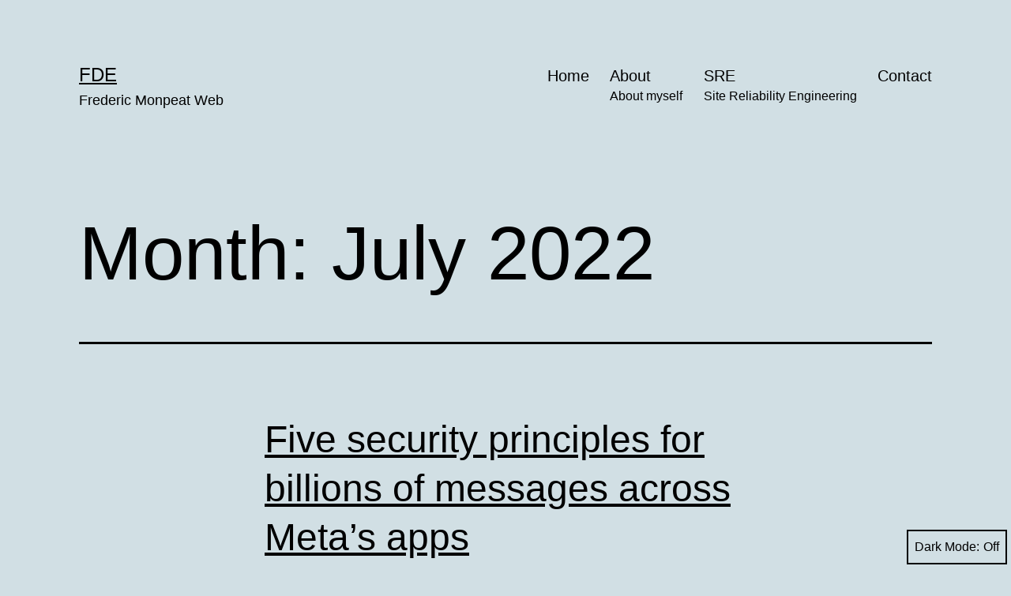

--- FILE ---
content_type: text/html; charset=UTF-8
request_url: https://fde.cat/index.php/2022/07/
body_size: 11483
content:
<!doctype html>
<html lang="en-US" class="respect-color-scheme-preference">
<head>
	<meta charset="UTF-8" />
	<meta name="viewport" content="width=device-width, initial-scale=1.0" />
	<title>July 2022 &#8211; FDE</title>
<meta name='robots' content='max-image-preview:large' />
<link rel='dns-prefetch' href='//i0.wp.com' />
<link rel='dns-prefetch' href='//c0.wp.com' />
<link rel="alternate" type="application/rss+xml" title="FDE &raquo; Feed" href="https://fde.cat/index.php/feed/" />
<link rel="alternate" type="application/rss+xml" title="FDE &raquo; Comments Feed" href="https://fde.cat/index.php/comments/feed/" />
<style id='wp-img-auto-sizes-contain-inline-css'>
img:is([sizes=auto i],[sizes^="auto," i]){contain-intrinsic-size:3000px 1500px}
/*# sourceURL=wp-img-auto-sizes-contain-inline-css */
</style>
<style id='wp-emoji-styles-inline-css'>

	img.wp-smiley, img.emoji {
		display: inline !important;
		border: none !important;
		box-shadow: none !important;
		height: 1em !important;
		width: 1em !important;
		margin: 0 0.07em !important;
		vertical-align: -0.1em !important;
		background: none !important;
		padding: 0 !important;
	}
/*# sourceURL=wp-emoji-styles-inline-css */
</style>
<style id='wp-block-library-inline-css'>
:root{--wp-block-synced-color:#7a00df;--wp-block-synced-color--rgb:122,0,223;--wp-bound-block-color:var(--wp-block-synced-color);--wp-editor-canvas-background:#ddd;--wp-admin-theme-color:#007cba;--wp-admin-theme-color--rgb:0,124,186;--wp-admin-theme-color-darker-10:#006ba1;--wp-admin-theme-color-darker-10--rgb:0,107,160.5;--wp-admin-theme-color-darker-20:#005a87;--wp-admin-theme-color-darker-20--rgb:0,90,135;--wp-admin-border-width-focus:2px}@media (min-resolution:192dpi){:root{--wp-admin-border-width-focus:1.5px}}.wp-element-button{cursor:pointer}:root .has-very-light-gray-background-color{background-color:#eee}:root .has-very-dark-gray-background-color{background-color:#313131}:root .has-very-light-gray-color{color:#eee}:root .has-very-dark-gray-color{color:#313131}:root .has-vivid-green-cyan-to-vivid-cyan-blue-gradient-background{background:linear-gradient(135deg,#00d084,#0693e3)}:root .has-purple-crush-gradient-background{background:linear-gradient(135deg,#34e2e4,#4721fb 50%,#ab1dfe)}:root .has-hazy-dawn-gradient-background{background:linear-gradient(135deg,#faaca8,#dad0ec)}:root .has-subdued-olive-gradient-background{background:linear-gradient(135deg,#fafae1,#67a671)}:root .has-atomic-cream-gradient-background{background:linear-gradient(135deg,#fdd79a,#004a59)}:root .has-nightshade-gradient-background{background:linear-gradient(135deg,#330968,#31cdcf)}:root .has-midnight-gradient-background{background:linear-gradient(135deg,#020381,#2874fc)}:root{--wp--preset--font-size--normal:16px;--wp--preset--font-size--huge:42px}.has-regular-font-size{font-size:1em}.has-larger-font-size{font-size:2.625em}.has-normal-font-size{font-size:var(--wp--preset--font-size--normal)}.has-huge-font-size{font-size:var(--wp--preset--font-size--huge)}.has-text-align-center{text-align:center}.has-text-align-left{text-align:left}.has-text-align-right{text-align:right}.has-fit-text{white-space:nowrap!important}#end-resizable-editor-section{display:none}.aligncenter{clear:both}.items-justified-left{justify-content:flex-start}.items-justified-center{justify-content:center}.items-justified-right{justify-content:flex-end}.items-justified-space-between{justify-content:space-between}.screen-reader-text{border:0;clip-path:inset(50%);height:1px;margin:-1px;overflow:hidden;padding:0;position:absolute;width:1px;word-wrap:normal!important}.screen-reader-text:focus{background-color:#ddd;clip-path:none;color:#444;display:block;font-size:1em;height:auto;left:5px;line-height:normal;padding:15px 23px 14px;text-decoration:none;top:5px;width:auto;z-index:100000}html :where(.has-border-color){border-style:solid}html :where([style*=border-top-color]){border-top-style:solid}html :where([style*=border-right-color]){border-right-style:solid}html :where([style*=border-bottom-color]){border-bottom-style:solid}html :where([style*=border-left-color]){border-left-style:solid}html :where([style*=border-width]){border-style:solid}html :where([style*=border-top-width]){border-top-style:solid}html :where([style*=border-right-width]){border-right-style:solid}html :where([style*=border-bottom-width]){border-bottom-style:solid}html :where([style*=border-left-width]){border-left-style:solid}html :where(img[class*=wp-image-]){height:auto;max-width:100%}:where(figure){margin:0 0 1em}html :where(.is-position-sticky){--wp-admin--admin-bar--position-offset:var(--wp-admin--admin-bar--height,0px)}@media screen and (max-width:600px){html :where(.is-position-sticky){--wp-admin--admin-bar--position-offset:0px}}
.has-text-align-justify{text-align:justify;}

/*# sourceURL=wp-block-library-inline-css */
</style><style id='global-styles-inline-css'>
:root{--wp--preset--aspect-ratio--square: 1;--wp--preset--aspect-ratio--4-3: 4/3;--wp--preset--aspect-ratio--3-4: 3/4;--wp--preset--aspect-ratio--3-2: 3/2;--wp--preset--aspect-ratio--2-3: 2/3;--wp--preset--aspect-ratio--16-9: 16/9;--wp--preset--aspect-ratio--9-16: 9/16;--wp--preset--color--black: #000000;--wp--preset--color--cyan-bluish-gray: #abb8c3;--wp--preset--color--white: #FFFFFF;--wp--preset--color--pale-pink: #f78da7;--wp--preset--color--vivid-red: #cf2e2e;--wp--preset--color--luminous-vivid-orange: #ff6900;--wp--preset--color--luminous-vivid-amber: #fcb900;--wp--preset--color--light-green-cyan: #7bdcb5;--wp--preset--color--vivid-green-cyan: #00d084;--wp--preset--color--pale-cyan-blue: #8ed1fc;--wp--preset--color--vivid-cyan-blue: #0693e3;--wp--preset--color--vivid-purple: #9b51e0;--wp--preset--color--dark-gray: #28303D;--wp--preset--color--gray: #39414D;--wp--preset--color--green: #D1E4DD;--wp--preset--color--blue: #D1DFE4;--wp--preset--color--purple: #D1D1E4;--wp--preset--color--red: #E4D1D1;--wp--preset--color--orange: #E4DAD1;--wp--preset--color--yellow: #EEEADD;--wp--preset--gradient--vivid-cyan-blue-to-vivid-purple: linear-gradient(135deg,rgb(6,147,227) 0%,rgb(155,81,224) 100%);--wp--preset--gradient--light-green-cyan-to-vivid-green-cyan: linear-gradient(135deg,rgb(122,220,180) 0%,rgb(0,208,130) 100%);--wp--preset--gradient--luminous-vivid-amber-to-luminous-vivid-orange: linear-gradient(135deg,rgb(252,185,0) 0%,rgb(255,105,0) 100%);--wp--preset--gradient--luminous-vivid-orange-to-vivid-red: linear-gradient(135deg,rgb(255,105,0) 0%,rgb(207,46,46) 100%);--wp--preset--gradient--very-light-gray-to-cyan-bluish-gray: linear-gradient(135deg,rgb(238,238,238) 0%,rgb(169,184,195) 100%);--wp--preset--gradient--cool-to-warm-spectrum: linear-gradient(135deg,rgb(74,234,220) 0%,rgb(151,120,209) 20%,rgb(207,42,186) 40%,rgb(238,44,130) 60%,rgb(251,105,98) 80%,rgb(254,248,76) 100%);--wp--preset--gradient--blush-light-purple: linear-gradient(135deg,rgb(255,206,236) 0%,rgb(152,150,240) 100%);--wp--preset--gradient--blush-bordeaux: linear-gradient(135deg,rgb(254,205,165) 0%,rgb(254,45,45) 50%,rgb(107,0,62) 100%);--wp--preset--gradient--luminous-dusk: linear-gradient(135deg,rgb(255,203,112) 0%,rgb(199,81,192) 50%,rgb(65,88,208) 100%);--wp--preset--gradient--pale-ocean: linear-gradient(135deg,rgb(255,245,203) 0%,rgb(182,227,212) 50%,rgb(51,167,181) 100%);--wp--preset--gradient--electric-grass: linear-gradient(135deg,rgb(202,248,128) 0%,rgb(113,206,126) 100%);--wp--preset--gradient--midnight: linear-gradient(135deg,rgb(2,3,129) 0%,rgb(40,116,252) 100%);--wp--preset--gradient--purple-to-yellow: linear-gradient(160deg, #D1D1E4 0%, #EEEADD 100%);--wp--preset--gradient--yellow-to-purple: linear-gradient(160deg, #EEEADD 0%, #D1D1E4 100%);--wp--preset--gradient--green-to-yellow: linear-gradient(160deg, #D1E4DD 0%, #EEEADD 100%);--wp--preset--gradient--yellow-to-green: linear-gradient(160deg, #EEEADD 0%, #D1E4DD 100%);--wp--preset--gradient--red-to-yellow: linear-gradient(160deg, #E4D1D1 0%, #EEEADD 100%);--wp--preset--gradient--yellow-to-red: linear-gradient(160deg, #EEEADD 0%, #E4D1D1 100%);--wp--preset--gradient--purple-to-red: linear-gradient(160deg, #D1D1E4 0%, #E4D1D1 100%);--wp--preset--gradient--red-to-purple: linear-gradient(160deg, #E4D1D1 0%, #D1D1E4 100%);--wp--preset--font-size--small: 18px;--wp--preset--font-size--medium: 20px;--wp--preset--font-size--large: 24px;--wp--preset--font-size--x-large: 42px;--wp--preset--font-size--extra-small: 16px;--wp--preset--font-size--normal: 20px;--wp--preset--font-size--extra-large: 40px;--wp--preset--font-size--huge: 96px;--wp--preset--font-size--gigantic: 144px;--wp--preset--spacing--20: 0.44rem;--wp--preset--spacing--30: 0.67rem;--wp--preset--spacing--40: 1rem;--wp--preset--spacing--50: 1.5rem;--wp--preset--spacing--60: 2.25rem;--wp--preset--spacing--70: 3.38rem;--wp--preset--spacing--80: 5.06rem;--wp--preset--shadow--natural: 6px 6px 9px rgba(0, 0, 0, 0.2);--wp--preset--shadow--deep: 12px 12px 50px rgba(0, 0, 0, 0.4);--wp--preset--shadow--sharp: 6px 6px 0px rgba(0, 0, 0, 0.2);--wp--preset--shadow--outlined: 6px 6px 0px -3px rgb(255, 255, 255), 6px 6px rgb(0, 0, 0);--wp--preset--shadow--crisp: 6px 6px 0px rgb(0, 0, 0);}:where(.is-layout-flex){gap: 0.5em;}:where(.is-layout-grid){gap: 0.5em;}body .is-layout-flex{display: flex;}.is-layout-flex{flex-wrap: wrap;align-items: center;}.is-layout-flex > :is(*, div){margin: 0;}body .is-layout-grid{display: grid;}.is-layout-grid > :is(*, div){margin: 0;}:where(.wp-block-columns.is-layout-flex){gap: 2em;}:where(.wp-block-columns.is-layout-grid){gap: 2em;}:where(.wp-block-post-template.is-layout-flex){gap: 1.25em;}:where(.wp-block-post-template.is-layout-grid){gap: 1.25em;}.has-black-color{color: var(--wp--preset--color--black) !important;}.has-cyan-bluish-gray-color{color: var(--wp--preset--color--cyan-bluish-gray) !important;}.has-white-color{color: var(--wp--preset--color--white) !important;}.has-pale-pink-color{color: var(--wp--preset--color--pale-pink) !important;}.has-vivid-red-color{color: var(--wp--preset--color--vivid-red) !important;}.has-luminous-vivid-orange-color{color: var(--wp--preset--color--luminous-vivid-orange) !important;}.has-luminous-vivid-amber-color{color: var(--wp--preset--color--luminous-vivid-amber) !important;}.has-light-green-cyan-color{color: var(--wp--preset--color--light-green-cyan) !important;}.has-vivid-green-cyan-color{color: var(--wp--preset--color--vivid-green-cyan) !important;}.has-pale-cyan-blue-color{color: var(--wp--preset--color--pale-cyan-blue) !important;}.has-vivid-cyan-blue-color{color: var(--wp--preset--color--vivid-cyan-blue) !important;}.has-vivid-purple-color{color: var(--wp--preset--color--vivid-purple) !important;}.has-black-background-color{background-color: var(--wp--preset--color--black) !important;}.has-cyan-bluish-gray-background-color{background-color: var(--wp--preset--color--cyan-bluish-gray) !important;}.has-white-background-color{background-color: var(--wp--preset--color--white) !important;}.has-pale-pink-background-color{background-color: var(--wp--preset--color--pale-pink) !important;}.has-vivid-red-background-color{background-color: var(--wp--preset--color--vivid-red) !important;}.has-luminous-vivid-orange-background-color{background-color: var(--wp--preset--color--luminous-vivid-orange) !important;}.has-luminous-vivid-amber-background-color{background-color: var(--wp--preset--color--luminous-vivid-amber) !important;}.has-light-green-cyan-background-color{background-color: var(--wp--preset--color--light-green-cyan) !important;}.has-vivid-green-cyan-background-color{background-color: var(--wp--preset--color--vivid-green-cyan) !important;}.has-pale-cyan-blue-background-color{background-color: var(--wp--preset--color--pale-cyan-blue) !important;}.has-vivid-cyan-blue-background-color{background-color: var(--wp--preset--color--vivid-cyan-blue) !important;}.has-vivid-purple-background-color{background-color: var(--wp--preset--color--vivid-purple) !important;}.has-black-border-color{border-color: var(--wp--preset--color--black) !important;}.has-cyan-bluish-gray-border-color{border-color: var(--wp--preset--color--cyan-bluish-gray) !important;}.has-white-border-color{border-color: var(--wp--preset--color--white) !important;}.has-pale-pink-border-color{border-color: var(--wp--preset--color--pale-pink) !important;}.has-vivid-red-border-color{border-color: var(--wp--preset--color--vivid-red) !important;}.has-luminous-vivid-orange-border-color{border-color: var(--wp--preset--color--luminous-vivid-orange) !important;}.has-luminous-vivid-amber-border-color{border-color: var(--wp--preset--color--luminous-vivid-amber) !important;}.has-light-green-cyan-border-color{border-color: var(--wp--preset--color--light-green-cyan) !important;}.has-vivid-green-cyan-border-color{border-color: var(--wp--preset--color--vivid-green-cyan) !important;}.has-pale-cyan-blue-border-color{border-color: var(--wp--preset--color--pale-cyan-blue) !important;}.has-vivid-cyan-blue-border-color{border-color: var(--wp--preset--color--vivid-cyan-blue) !important;}.has-vivid-purple-border-color{border-color: var(--wp--preset--color--vivid-purple) !important;}.has-vivid-cyan-blue-to-vivid-purple-gradient-background{background: var(--wp--preset--gradient--vivid-cyan-blue-to-vivid-purple) !important;}.has-light-green-cyan-to-vivid-green-cyan-gradient-background{background: var(--wp--preset--gradient--light-green-cyan-to-vivid-green-cyan) !important;}.has-luminous-vivid-amber-to-luminous-vivid-orange-gradient-background{background: var(--wp--preset--gradient--luminous-vivid-amber-to-luminous-vivid-orange) !important;}.has-luminous-vivid-orange-to-vivid-red-gradient-background{background: var(--wp--preset--gradient--luminous-vivid-orange-to-vivid-red) !important;}.has-very-light-gray-to-cyan-bluish-gray-gradient-background{background: var(--wp--preset--gradient--very-light-gray-to-cyan-bluish-gray) !important;}.has-cool-to-warm-spectrum-gradient-background{background: var(--wp--preset--gradient--cool-to-warm-spectrum) !important;}.has-blush-light-purple-gradient-background{background: var(--wp--preset--gradient--blush-light-purple) !important;}.has-blush-bordeaux-gradient-background{background: var(--wp--preset--gradient--blush-bordeaux) !important;}.has-luminous-dusk-gradient-background{background: var(--wp--preset--gradient--luminous-dusk) !important;}.has-pale-ocean-gradient-background{background: var(--wp--preset--gradient--pale-ocean) !important;}.has-electric-grass-gradient-background{background: var(--wp--preset--gradient--electric-grass) !important;}.has-midnight-gradient-background{background: var(--wp--preset--gradient--midnight) !important;}.has-small-font-size{font-size: var(--wp--preset--font-size--small) !important;}.has-medium-font-size{font-size: var(--wp--preset--font-size--medium) !important;}.has-large-font-size{font-size: var(--wp--preset--font-size--large) !important;}.has-x-large-font-size{font-size: var(--wp--preset--font-size--x-large) !important;}
/*# sourceURL=global-styles-inline-css */
</style>

<style id='classic-theme-styles-inline-css'>
/*! This file is auto-generated */
.wp-block-button__link{color:#fff;background-color:#32373c;border-radius:9999px;box-shadow:none;text-decoration:none;padding:calc(.667em + 2px) calc(1.333em + 2px);font-size:1.125em}.wp-block-file__button{background:#32373c;color:#fff;text-decoration:none}
/*# sourceURL=/wp-includes/css/classic-themes.min.css */
</style>
<link rel='stylesheet' id='twenty-twenty-one-custom-color-overrides-css' href='https://fde.cat/wp-content/themes/twentytwentyone/assets/css/custom-color-overrides.css?ver=2.7' media='all' />
<style id='twenty-twenty-one-custom-color-overrides-inline-css'>
:root .editor-styles-wrapper{--global--color-background: #d1dfe4;--global--color-primary: #000;--global--color-secondary: #000;--button--color-background: #000;--button--color-text-hover: #000;}
.is-dark-theme.is-dark-theme .editor-styles-wrapper { --global--color-background: var(--global--color-dark-gray); --global--color-primary: var(--global--color-light-gray); --global--color-secondary: var(--global--color-light-gray); --button--color-text: var(--global--color-background); --button--color-text-hover: var(--global--color-secondary); --button--color-text-active: var(--global--color-secondary); --button--color-background: var(--global--color-secondary); --button--color-background-active: var(--global--color-background); --global--color-border: #9ea1a7; --table--stripes-border-color: rgba(240, 240, 240, 0.15); --table--stripes-background-color: rgba(240, 240, 240, 0.15); }
/*# sourceURL=twenty-twenty-one-custom-color-overrides-inline-css */
</style>
<link rel='stylesheet' id='twenty-twenty-one-style-css' href='https://fde.cat/wp-content/themes/twentytwentyone/style.css?ver=2.7' media='all' />
<style id='twenty-twenty-one-style-inline-css'>
:root{--global--color-background: #d1dfe4;--global--color-primary: #000;--global--color-secondary: #000;--button--color-background: #000;--button--color-text-hover: #000;}
/*# sourceURL=twenty-twenty-one-style-inline-css */
</style>
<link rel='stylesheet' id='twenty-twenty-one-print-style-css' href='https://fde.cat/wp-content/themes/twentytwentyone/assets/css/print.css?ver=2.7' media='print' />
<link rel='stylesheet' id='tt1-dark-mode-css' href='https://fde.cat/wp-content/themes/twentytwentyone/assets/css/style-dark-mode.css?ver=2.7' media='all' />
<link rel='stylesheet' id='twentytwentyone-jetpack-css' href='https://c0.wp.com/p/jetpack/10.8.2/modules/theme-tools/compat/twentytwentyone.css' media='all' />
<link rel='stylesheet' id='jetpack_css-css' href='https://c0.wp.com/p/jetpack/10.8.2/css/jetpack.css' media='all' />
<script src="https://c0.wp.com/c/6.9/wp-includes/js/jquery/jquery.min.js" id="jquery-core-js"></script>
<script src="https://c0.wp.com/c/6.9/wp-includes/js/jquery/jquery-migrate.min.js" id="jquery-migrate-js"></script>
<script id="twenty-twenty-one-ie11-polyfills-js-after">
( Element.prototype.matches && Element.prototype.closest && window.NodeList && NodeList.prototype.forEach ) || document.write( '<script src="https://fde.cat/wp-content/themes/twentytwentyone/assets/js/polyfills.js?ver=2.7"></scr' + 'ipt>' );
//# sourceURL=twenty-twenty-one-ie11-polyfills-js-after
</script>
<script src="https://fde.cat/wp-content/themes/twentytwentyone/assets/js/primary-navigation.js?ver=2.7" id="twenty-twenty-one-primary-navigation-script-js" defer data-wp-strategy="defer"></script>
<link rel="https://api.w.org/" href="https://fde.cat/index.php/wp-json/" /><link rel="EditURI" type="application/rsd+xml" title="RSD" href="https://fde.cat/xmlrpc.php?rsd" />
<meta name="generator" content="WordPress 6.9" />
<style type="text/css">
.feedzy-rss-link-icon:after {
	content: url("https://fde.cat/wp-content/plugins/feedzy-rss-feeds/img/external-link.png");
	margin-left: 3px;
}
</style>
		<style type='text/css'>img#wpstats{display:none}</style>
	<style id="custom-background-css">
body.custom-background { background-color: #d1dfe4; }
</style>
	</head>

<body class="archive date custom-background wp-embed-responsive wp-theme-twentytwentyone is-light-theme no-js hfeed has-main-navigation">
<div id="page" class="site">
	<a class="skip-link screen-reader-text" href="#content">
		Skip to content	</a>

	
<header id="masthead" class="site-header has-title-and-tagline has-menu">

	

<div class="site-branding">

	
						<p class="site-title"><a href="https://fde.cat/" rel="home">FDE</a></p>
			
			<p class="site-description">
			Frederic Monpeat Web		</p>
	</div><!-- .site-branding -->
	
	<nav id="site-navigation" class="primary-navigation" aria-label="Primary menu">
		<div class="menu-button-container">
			<button id="primary-mobile-menu" class="button" aria-controls="primary-menu-list" aria-expanded="false">
				<span class="dropdown-icon open">Menu					<svg class="svg-icon" width="24" height="24" aria-hidden="true" role="img" focusable="false" viewBox="0 0 24 24" fill="none" xmlns="http://www.w3.org/2000/svg"><path fill-rule="evenodd" clip-rule="evenodd" d="M4.5 6H19.5V7.5H4.5V6ZM4.5 12H19.5V13.5H4.5V12ZM19.5 18H4.5V19.5H19.5V18Z" fill="currentColor"/></svg>				</span>
				<span class="dropdown-icon close">Close					<svg class="svg-icon" width="24" height="24" aria-hidden="true" role="img" focusable="false" viewBox="0 0 24 24" fill="none" xmlns="http://www.w3.org/2000/svg"><path fill-rule="evenodd" clip-rule="evenodd" d="M12 10.9394L5.53033 4.46973L4.46967 5.53039L10.9393 12.0001L4.46967 18.4697L5.53033 19.5304L12 13.0607L18.4697 19.5304L19.5303 18.4697L13.0607 12.0001L19.5303 5.53039L18.4697 4.46973L12 10.9394Z" fill="currentColor"/></svg>				</span>
			</button><!-- #primary-mobile-menu -->
		</div><!-- .menu-button-container -->
		<div class="primary-menu-container"><ul id="primary-menu-list" class="menu-wrapper"><li id="menu-item-21" class="menu-item menu-item-type-custom menu-item-object-custom menu-item-home menu-item-21"><a href="https://fde.cat/">Home</a></li>
<li id="menu-item-22" class="menu-item menu-item-type-post_type menu-item-object-page menu-item-22"><a href="https://fde.cat/index.php/about/">About<p class="menu-item-description"><span>About myself</span></p></a></li>
<li id="menu-item-23" class="menu-item menu-item-type-post_type menu-item-object-page current_page_parent menu-item-23"><a href="https://fde.cat/index.php/blog/">SRE<p class="menu-item-description"><span>Site Reliability Engineering</span></p></a></li>
<li id="menu-item-24" class="menu-item menu-item-type-post_type menu-item-object-page menu-item-24"><a href="https://fde.cat/index.php/contact/">Contact</a></li>
</ul></div>	</nav><!-- #site-navigation -->
	
</header><!-- #masthead -->

	<div id="content" class="site-content">
		<div id="primary" class="content-area">
			<main id="main" class="site-main">


	<header class="page-header alignwide">
		<h1 class="page-title">Month: <span>July 2022</span></h1>			</header><!-- .page-header -->

					
<article id="post-615" class="post-615 post type-post status-publish format-standard hentry category-technology entry">

	
<header class="entry-header">
	<h2 class="entry-title default-max-width"><a href="https://fde.cat/index.php/2022/07/28/five-security-principles-for-billions-of-messages-across-metas-apps/">Five security principles for billions of messages across Meta’s apps</a></h2></header><!-- .entry-header -->

	<div class="entry-content">
		<p>At Meta, our messaging apps help billions of people around the world stay connected to those who matter most to them. This scale brings potential threats from criminals and hackers, so we have a responsibility to keep people and their data safe. We’re sharing a set of principles to ensure that security is central to&hellip; <a class="more-link" href="https://fde.cat/index.php/2022/07/28/five-security-principles-for-billions-of-messages-across-metas-apps/">Continue reading <span class="screen-reader-text">Five security principles for billions of messages across Meta’s apps</span></a></p>
	</div><!-- .entry-content -->

	<footer class="entry-footer default-max-width">
		<span class="posted-on">Published <time class="entry-date published updated" datetime="2022-07-28T16:00:19+00:00">July 28, 2022</time></span><div class="post-taxonomies"><span class="cat-links">Categorized as <a href="https://fde.cat/index.php/category/technology/" rel="category tag">Technology</a> </span></div>	</footer><!-- .entry-footer -->
</article><!-- #post-${ID} -->
					
<article id="post-614" class="post-614 post type-post status-publish format-standard hentry category-technology entry">

	
<header class="entry-header">
	<h2 class="entry-title default-max-width"><a href="https://fde.cat/index.php/2022/07/27/programming-languages-endorsed-for-server-side-use-at-meta/">Programming languages endorsed for server-side use at Meta</a></h2></header><!-- .entry-header -->

	<div class="entry-content">
		<p>– Supporting a programming language at Meta is a very careful and deliberate decision. – We’re sharing our internal programming language guidance that helps our engineers and developers choose the best language for their projects. – Rust is the latest addition to Meta’s list of supported server-side languages. At Meta, we use many different programming&hellip; <a class="more-link" href="https://fde.cat/index.php/2022/07/27/programming-languages-endorsed-for-server-side-use-at-meta/">Continue reading <span class="screen-reader-text">Programming languages endorsed for server-side use at Meta</span></a></p>
	</div><!-- .entry-content -->

	<footer class="entry-footer default-max-width">
		<span class="posted-on">Published <time class="entry-date published updated" datetime="2022-07-27T16:00:57+00:00">July 27, 2022</time></span><div class="post-taxonomies"><span class="cat-links">Categorized as <a href="https://fde.cat/index.php/category/technology/" rel="category tag">Technology</a> </span></div>	</footer><!-- .entry-footer -->
</article><!-- #post-${ID} -->
					
<article id="post-613" class="post-613 post type-post status-publish format-standard hentry category-technology entry">

	
<header class="entry-header">
	<h2 class="entry-title default-max-width"><a href="https://fde.cat/index.php/2022/07/26/launching-instagram-messaging-on-desktop/">Launching Instagram Messaging on desktop</a></h2></header><!-- .entry-header -->

	<div class="entry-content">
		<p>In 2020 we launched Instagram Messaging (referred to in this post simply as “Messaging”) for personal desktop computers. We believe that this feature will improve everyday experiences and enable new use cases for all of our desktop web users. In this post, we go through some of our overall learnings from our desktop users, and&hellip; <a class="more-link" href="https://fde.cat/index.php/2022/07/26/launching-instagram-messaging-on-desktop/">Continue reading <span class="screen-reader-text">Launching Instagram Messaging on desktop</span></a></p>
	</div><!-- .entry-content -->

	<footer class="entry-footer default-max-width">
		<span class="posted-on">Published <time class="entry-date published updated" datetime="2022-07-26T16:00:37+00:00">July 26, 2022</time></span><div class="post-taxonomies"><span class="cat-links">Categorized as <a href="https://fde.cat/index.php/category/technology/" rel="category tag">Technology</a> </span></div>	</footer><!-- .entry-footer -->
</article><!-- #post-${ID} -->
					
<article id="post-612" class="post-612 post type-post status-publish format-standard hentry category-technology entry">

	
<header class="entry-header">
	<h2 class="entry-title default-max-width"><a href="https://fde.cat/index.php/2022/07/25/its-time-to-leave-the-leap-second-in-the-past/">It’s time to leave the leap second in the past</a></h2></header><!-- .entry-header -->

	<div class="entry-content">
		<p>The leap second concept was first introduced in 1972 by the International Earth Rotation and Reference Systems Service (IERS) in an attempt to periodically update Coordinated Universal Time (UTC) due to imprecise observed solar time (UT1) and the long-term slowdown in the Earth’s rotation. This periodic adjustment mainly benefits scientists and astronomers as it allows&hellip; <a class="more-link" href="https://fde.cat/index.php/2022/07/25/its-time-to-leave-the-leap-second-in-the-past/">Continue reading <span class="screen-reader-text">It’s time to leave the leap second in the past</span></a></p>
	</div><!-- .entry-content -->

	<footer class="entry-footer default-max-width">
		<span class="posted-on">Published <time class="entry-date published updated" datetime="2022-07-25T16:00:07+00:00">July 25, 2022</time></span><div class="post-taxonomies"><span class="cat-links">Categorized as <a href="https://fde.cat/index.php/category/technology/" rel="category tag">Technology</a> </span></div>	</footer><!-- .entry-footer -->
</article><!-- #post-${ID} -->
					
<article id="post-611" class="post-611 post type-post status-publish format-standard hentry category-sre entry">

	
<header class="entry-header">
	<h2 class="entry-title default-max-width"><a href="https://fde.cat/index.php/2022/07/25/sre-weekly-issue-331/">SRE Weekly Issue #331</a></h2></header><!-- .entry-header -->

	<div class="entry-content">
		<p>View on sreweekly.com A message from our sponsor, Rootly: Manage incidents directly from Slack with Rootly 🚒. Automate manual admin tasks like creating incident channel, Jira and Zoom, paging and adding responders, postmortem timeline, setting up reminders, and more. Book a demo (+ get a snazzy Rootly lego set): https://rootly.com/demo/ Articles DisasterCast – A podcast&hellip; <a class="more-link" href="https://fde.cat/index.php/2022/07/25/sre-weekly-issue-331/">Continue reading <span class="screen-reader-text">SRE Weekly Issue #331</span></a></p>
	</div><!-- .entry-content -->

	<footer class="entry-footer default-max-width">
		<span class="posted-on">Published <time class="entry-date published updated" datetime="2022-07-25T01:10:03+00:00">July 25, 2022</time></span><div class="post-taxonomies"><span class="cat-links">Categorized as <a href="https://fde.cat/index.php/category/technology/sre/" rel="category tag">SRE</a> </span></div>	</footer><!-- .entry-footer -->
</article><!-- #post-${ID} -->
					
<article id="post-609" class="post-609 post type-post status-publish format-standard hentry category-technology entry">

	
<header class="entry-header">
	<h2 class="entry-title default-max-width"><a href="https://fde.cat/index.php/2022/07/20/using-hermess-quicksort-to-run-doom-a-tale-of-javascript-exploitation/">Using Hermes’s Quicksort to run Doom: A tale of JavaScript exploitation</a></h2></header><!-- .entry-header -->

	<div class="entry-content">
		<p>At Meta, our Bug Bounty program is an important element of our “defense-in-depth” approach to security. Our internal product security teams investigate every bug submission to assess its maximum potential impact so that we can always reward external researchers based on both the bug they found and our further internal research assessment of where else&hellip; <a class="more-link" href="https://fde.cat/index.php/2022/07/20/using-hermess-quicksort-to-run-doom-a-tale-of-javascript-exploitation/">Continue reading <span class="screen-reader-text">Using Hermes’s Quicksort to run Doom: A tale of JavaScript exploitation</span></a></p>
	</div><!-- .entry-content -->

	<footer class="entry-footer default-max-width">
		<span class="posted-on">Published <time class="entry-date published updated" datetime="2022-07-20T16:01:56+00:00">July 20, 2022</time></span><div class="post-taxonomies"><span class="cat-links">Categorized as <a href="https://fde.cat/index.php/category/technology/" rel="category tag">Technology</a> </span></div>	</footer><!-- .entry-footer -->
</article><!-- #post-${ID} -->
					
<article id="post-610" class="post-610 post type-post status-publish format-standard hentry category-technology entry">

	
<header class="entry-header">
	<h2 class="entry-title default-max-width"><a href="https://fde.cat/index.php/2022/07/20/how-meta-and-the-security-industry-collaborate-to-secure-the-internet/">How Meta and the security industry collaborate to secure the internet</a></h2></header><!-- .entry-header -->

	<div class="entry-content">
		<p>Bug hunting is hard and can sometimes go unnoticed across our industry. Building scalable bug detection methods across large codebases and open source libraries is an underappreciated yet critical effort every engineering company has to work through. Because the ideal outcome is that bugs are found and fixed before they are exploited, some of our&hellip; <a class="more-link" href="https://fde.cat/index.php/2022/07/20/how-meta-and-the-security-industry-collaborate-to-secure-the-internet/">Continue reading <span class="screen-reader-text">How Meta and the security industry collaborate to secure the internet</span></a></p>
	</div><!-- .entry-content -->

	<footer class="entry-footer default-max-width">
		<span class="posted-on">Published <time class="entry-date published updated" datetime="2022-07-20T16:00:05+00:00">July 20, 2022</time></span><div class="post-taxonomies"><span class="cat-links">Categorized as <a href="https://fde.cat/index.php/category/technology/" rel="category tag">Technology</a> </span></div>	</footer><!-- .entry-footer -->
</article><!-- #post-${ID} -->
					
<article id="post-608" class="post-608 post type-post status-publish format-standard hentry category-technology entry">

	
<header class="entry-header">
	<h2 class="entry-title default-max-width"><a href="https://fde.cat/index.php/2022/07/18/building-text-animations-for-instagram-stories/">Building text animations for Instagram Stories</a></h2></header><!-- .entry-header -->

	<div class="entry-content">
		<p>In August 2020, Instagram launched a set of dynamic and fun text styles followed by animations to give people more choices to express themselves on Stories and Reels. This was the first major update to Stories’ text tools since 2016, and we wanted to share how we approached some obstacles we encountered and what we&hellip; <a class="more-link" href="https://fde.cat/index.php/2022/07/18/building-text-animations-for-instagram-stories/">Continue reading <span class="screen-reader-text">Building text animations for Instagram Stories</span></a></p>
	</div><!-- .entry-content -->

	<footer class="entry-footer default-max-width">
		<span class="posted-on">Published <time class="entry-date published updated" datetime="2022-07-18T16:30:40+00:00">July 18, 2022</time></span><div class="post-taxonomies"><span class="cat-links">Categorized as <a href="https://fde.cat/index.php/category/technology/" rel="category tag">Technology</a> </span></div>	</footer><!-- .entry-footer -->
</article><!-- #post-${ID} -->
					
<article id="post-607" class="post-607 post type-post status-publish format-standard hentry category-sre entry">

	
<header class="entry-header">
	<h2 class="entry-title default-max-width"><a href="https://fde.cat/index.php/2022/07/18/sre-weekly-issue-330/">SRE Weekly Issue #330</a></h2></header><!-- .entry-header -->

	<div class="entry-content">
		<p>View on sreweekly.com Thanks for all the well-wishes as I took a sick day last week. I’m feeling much better! A message from our sponsor, Rootly: Manage incidents directly from Slack with Rootly 🚒. Automate manual admin tasks like creating incident channel, Jira and Zoom, paging and adding responders, postmortem timeline, setting up reminders, and&hellip; <a class="more-link" href="https://fde.cat/index.php/2022/07/18/sre-weekly-issue-330/">Continue reading <span class="screen-reader-text">SRE Weekly Issue #330</span></a></p>
	</div><!-- .entry-content -->

	<footer class="entry-footer default-max-width">
		<span class="posted-on">Published <time class="entry-date published updated" datetime="2022-07-18T01:25:22+00:00">July 18, 2022</time></span><div class="post-taxonomies"><span class="cat-links">Categorized as <a href="https://fde.cat/index.php/category/technology/sre/" rel="category tag">SRE</a> </span></div>	</footer><!-- .entry-footer -->
</article><!-- #post-${ID} -->
					
<article id="post-606" class="post-606 post type-post status-publish format-standard hentry category-technology entry">

	
<header class="entry-header">
	<h2 class="entry-title default-max-width"><a href="https://fde.cat/index.php/2022/07/14/owl-distributing-content-at-meta-scale/">Owl: Distributing content at Meta scale</a></h2></header><!-- .entry-header -->

	<div class="entry-content">
		<p>Being able to distribute large, widely -consumed objects (so-called hot content) efficiently to hosts is becoming increasingly important within Meta’s private cloud. These are commonly distributed content types such as executables, code artifacts, AI models, and search indexes that help enable our software systems. Owl is a new system for high-fanout distribution of large data&hellip; <a class="more-link" href="https://fde.cat/index.php/2022/07/14/owl-distributing-content-at-meta-scale/">Continue reading <span class="screen-reader-text">Owl: Distributing content at Meta scale</span></a></p>
	</div><!-- .entry-content -->

	<footer class="entry-footer default-max-width">
		<span class="posted-on">Published <time class="entry-date published updated" datetime="2022-07-14T16:00:12+00:00">July 14, 2022</time></span><div class="post-taxonomies"><span class="cat-links">Categorized as <a href="https://fde.cat/index.php/category/technology/" rel="category tag">Technology</a> </span></div>	</footer><!-- .entry-footer -->
</article><!-- #post-${ID} -->
	
	
	<nav class="navigation pagination" aria-label="Posts pagination">
		<h2 class="screen-reader-text">Posts pagination</h2>
		<div class="nav-links"><span aria-current="page" class="page-numbers current">Page 1</span>
<a class="page-numbers" href="https://fde.cat/index.php/2022/07/page/2/">Page 2</a>
<a class="next page-numbers" href="https://fde.cat/index.php/2022/07/page/2/"><span class="nav-next-text">Older <span class="nav-short">posts</span></span> <svg class="svg-icon" width="24" height="24" aria-hidden="true" role="img" focusable="false" viewBox="0 0 24 24" fill="none" xmlns="http://www.w3.org/2000/svg"><path fill-rule="evenodd" clip-rule="evenodd" d="m4 13v-2h12l-4-4 1-2 7 7-7 7-1-2 4-4z" fill="currentColor"/></svg></a></div>
	</nav>

			</main><!-- #main -->
		</div><!-- #primary -->
	</div><!-- #content -->

	
	<aside class="widget-area">
		<section id="archives-2" class="widget widget_archive"><h2 class="widget-title">Archives</h2><nav aria-label="Archives">
			<ul>
					<li><a href='https://fde.cat/index.php/2024/07/'>July 2024</a></li>
	<li><a href='https://fde.cat/index.php/2024/06/'>June 2024</a></li>
	<li><a href='https://fde.cat/index.php/2024/05/'>May 2024</a></li>
	<li><a href='https://fde.cat/index.php/2024/04/'>April 2024</a></li>
	<li><a href='https://fde.cat/index.php/2024/03/'>March 2024</a></li>
	<li><a href='https://fde.cat/index.php/2024/02/'>February 2024</a></li>
	<li><a href='https://fde.cat/index.php/2024/01/'>January 2024</a></li>
	<li><a href='https://fde.cat/index.php/2023/12/'>December 2023</a></li>
	<li><a href='https://fde.cat/index.php/2023/11/'>November 2023</a></li>
	<li><a href='https://fde.cat/index.php/2023/10/'>October 2023</a></li>
	<li><a href='https://fde.cat/index.php/2023/09/'>September 2023</a></li>
	<li><a href='https://fde.cat/index.php/2023/08/'>August 2023</a></li>
	<li><a href='https://fde.cat/index.php/2023/07/'>July 2023</a></li>
	<li><a href='https://fde.cat/index.php/2023/06/'>June 2023</a></li>
	<li><a href='https://fde.cat/index.php/2023/05/'>May 2023</a></li>
	<li><a href='https://fde.cat/index.php/2023/04/'>April 2023</a></li>
	<li><a href='https://fde.cat/index.php/2023/03/'>March 2023</a></li>
	<li><a href='https://fde.cat/index.php/2023/02/'>February 2023</a></li>
	<li><a href='https://fde.cat/index.php/2023/01/'>January 2023</a></li>
	<li><a href='https://fde.cat/index.php/2022/12/'>December 2022</a></li>
	<li><a href='https://fde.cat/index.php/2022/11/'>November 2022</a></li>
	<li><a href='https://fde.cat/index.php/2022/10/'>October 2022</a></li>
	<li><a href='https://fde.cat/index.php/2022/09/'>September 2022</a></li>
	<li><a href='https://fde.cat/index.php/2022/08/'>August 2022</a></li>
	<li><a href='https://fde.cat/index.php/2022/07/' aria-current="page">July 2022</a></li>
	<li><a href='https://fde.cat/index.php/2022/06/'>June 2022</a></li>
	<li><a href='https://fde.cat/index.php/2022/05/'>May 2022</a></li>
	<li><a href='https://fde.cat/index.php/2022/04/'>April 2022</a></li>
	<li><a href='https://fde.cat/index.php/2022/03/'>March 2022</a></li>
	<li><a href='https://fde.cat/index.php/2022/02/'>February 2022</a></li>
	<li><a href='https://fde.cat/index.php/2022/01/'>January 2022</a></li>
	<li><a href='https://fde.cat/index.php/2021/12/'>December 2021</a></li>
	<li><a href='https://fde.cat/index.php/2021/11/'>November 2021</a></li>
	<li><a href='https://fde.cat/index.php/2021/10/'>October 2021</a></li>
	<li><a href='https://fde.cat/index.php/2021/09/'>September 2021</a></li>
	<li><a href='https://fde.cat/index.php/2021/08/'>August 2021</a></li>
	<li><a href='https://fde.cat/index.php/2021/02/'>February 2021</a></li>
	<li><a href='https://fde.cat/index.php/2021/01/'>January 2021</a></li>
	<li><a href='https://fde.cat/index.php/2020/12/'>December 2020</a></li>
			</ul>

			</nav></section><section id="categories-2" class="widget widget_categories"><h2 class="widget-title">Categories</h2><nav aria-label="Categories">
			<ul>
					<li class="cat-item cat-item-1"><a href="https://fde.cat/index.php/category/external/">External</a>
</li>
	<li class="cat-item cat-item-8"><a href="https://fde.cat/index.php/category/technology/sre/">SRE</a>
</li>
	<li class="cat-item cat-item-7"><a href="https://fde.cat/index.php/category/technology/">Technology</a>
</li>
			</ul>

			</nav></section><section id="meta-2" class="widget widget_meta"><h2 class="widget-title">Meta</h2><nav aria-label="Meta">
		<ul>
						<li><a href="https://fde.cat/wp-login.php">Log in</a></li>
			<li><a href="https://fde.cat/index.php/feed/">Entries feed</a></li>
			<li><a href="https://fde.cat/index.php/comments/feed/">Comments feed</a></li>

			<li><a href="https://wordpress.org/">WordPress.org</a></li>
		</ul>

		</nav></section>	</aside><!-- .widget-area -->

	
	<footer id="colophon" class="site-footer">

				<div class="site-info">
			<div class="site-name">
																						<a href="https://fde.cat/">FDE</a>
																		</div><!-- .site-name -->

			
			<div class="powered-by">
				Proudly powered by <a href="https://wordpress.org/">WordPress</a>.			</div><!-- .powered-by -->

		</div><!-- .site-info -->
	</footer><!-- #colophon -->

</div><!-- #page -->

<script type="speculationrules">
{"prefetch":[{"source":"document","where":{"and":[{"href_matches":"/*"},{"not":{"href_matches":["/wp-*.php","/wp-admin/*","/wp-content/uploads/*","/wp-content/*","/wp-content/plugins/*","/wp-content/themes/twentytwentyone/*","/*\\?(.+)"]}},{"not":{"selector_matches":"a[rel~=\"nofollow\"]"}},{"not":{"selector_matches":".no-prefetch, .no-prefetch a"}}]},"eagerness":"conservative"}]}
</script>
<script>
document.body.classList.remove('no-js');
//# sourceURL=twenty_twenty_one_supports_js
</script>
<button id="dark-mode-toggler" class="fixed-bottom" aria-pressed="false" onClick="toggleDarkMode()">Dark Mode: <span aria-hidden="true"></span></button>		<style>
			#dark-mode-toggler > span {
				margin-left: 5px;
			}
			#dark-mode-toggler > span::before {
				content: 'Off';
			}
			#dark-mode-toggler[aria-pressed="true"] > span::before {
				content: 'On';
			}
					</style>

		<script>
function toggleDarkMode() { // jshint ignore:line
	var toggler = document.getElementById( 'dark-mode-toggler' );

	if ( 'false' === toggler.getAttribute( 'aria-pressed' ) ) {
		toggler.setAttribute( 'aria-pressed', 'true' );
		document.documentElement.classList.add( 'is-dark-theme' );
		document.body.classList.add( 'is-dark-theme' );
		window.localStorage.setItem( 'twentytwentyoneDarkMode', 'yes' );
	} else {
		toggler.setAttribute( 'aria-pressed', 'false' );
		document.documentElement.classList.remove( 'is-dark-theme' );
		document.body.classList.remove( 'is-dark-theme' );
		window.localStorage.setItem( 'twentytwentyoneDarkMode', 'no' );
	}
}

function twentytwentyoneIsDarkMode() {
	var isDarkMode = window.matchMedia( '(prefers-color-scheme: dark)' ).matches;

	if ( 'yes' === window.localStorage.getItem( 'twentytwentyoneDarkMode' ) ) {
		isDarkMode = true;
	} else if ( 'no' === window.localStorage.getItem( 'twentytwentyoneDarkMode' ) ) {
		isDarkMode = false;
	}

	return isDarkMode;
}

function darkModeInitialLoad() {
	var toggler = document.getElementById( 'dark-mode-toggler' ),
		isDarkMode = twentytwentyoneIsDarkMode();

	if ( isDarkMode ) {
		document.documentElement.classList.add( 'is-dark-theme' );
		document.body.classList.add( 'is-dark-theme' );
	} else {
		document.documentElement.classList.remove( 'is-dark-theme' );
		document.body.classList.remove( 'is-dark-theme' );
	}

	if ( toggler && isDarkMode ) {
		toggler.setAttribute( 'aria-pressed', 'true' );
	}
}

function darkModeRepositionTogglerOnScroll() {

	var toggler = document.getElementById( 'dark-mode-toggler' ),
		prevScroll = window.scrollY || document.documentElement.scrollTop,
		currentScroll,

		checkScroll = function() {
			currentScroll = window.scrollY || document.documentElement.scrollTop;
			if (
				currentScroll + ( window.innerHeight * 1.5 ) > document.body.clientHeight ||
				currentScroll < prevScroll
			) {
				toggler.classList.remove( 'hide' );
			} else if ( currentScroll > prevScroll && 250 < currentScroll ) {
				toggler.classList.add( 'hide' );
			}
			prevScroll = currentScroll;
		};

	if ( toggler ) {
		window.addEventListener( 'scroll', checkScroll );
	}
}

darkModeInitialLoad();
darkModeRepositionTogglerOnScroll();
//# sourceURL=https://fde.cat/wp-content/themes/twentytwentyone/assets/js/dark-mode-toggler.js
</script>
<script>
		if ( -1 !== navigator.userAgent.indexOf('MSIE') || -1 !== navigator.appVersion.indexOf('Trident/') ) {
			document.body.classList.add('is-IE');
		}
	//# sourceURL=twentytwentyone_add_ie_class
</script>
<script id="ce4wp_form_submit-js-extra">
var ce4wp_form_submit_data = {"siteUrl":"https://fde.cat","url":"https://fde.cat/wp-admin/admin-ajax.php","nonce":"e0df194ca0","listNonce":"54a4baed83","activatedNonce":"29ae92b551"};
//# sourceURL=ce4wp_form_submit-js-extra
</script>
<script src="https://fde.cat/wp-content/plugins/creative-mail-by-constant-contact/assets/js/block/submit.js?ver=1651401197" id="ce4wp_form_submit-js"></script>
<script src="https://c0.wp.com/p/jetpack/10.8.2/_inc/build/photon/photon.min.js" id="jetpack-photon-js"></script>
<script src="https://fde.cat/wp-content/themes/twentytwentyone/assets/js/dark-mode-toggler.js?ver=1.0.0" id="twentytwentyone-dark-mode-support-toggle-js"></script>
<script src="https://fde.cat/wp-content/themes/twentytwentyone/assets/js/editor-dark-mode-support.js?ver=1.0.0" id="twentytwentyone-editor-dark-mode-support-js"></script>
<script src="https://fde.cat/wp-content/themes/twentytwentyone/assets/js/responsive-embeds.js?ver=2.7" id="twenty-twenty-one-responsive-embeds-script-js"></script>
<script id="wp-emoji-settings" type="application/json">
{"baseUrl":"https://s.w.org/images/core/emoji/17.0.2/72x72/","ext":".png","svgUrl":"https://s.w.org/images/core/emoji/17.0.2/svg/","svgExt":".svg","source":{"concatemoji":"https://fde.cat/wp-includes/js/wp-emoji-release.min.js?ver=6.9"}}
</script>
<script type="module">
/*! This file is auto-generated */
const a=JSON.parse(document.getElementById("wp-emoji-settings").textContent),o=(window._wpemojiSettings=a,"wpEmojiSettingsSupports"),s=["flag","emoji"];function i(e){try{var t={supportTests:e,timestamp:(new Date).valueOf()};sessionStorage.setItem(o,JSON.stringify(t))}catch(e){}}function c(e,t,n){e.clearRect(0,0,e.canvas.width,e.canvas.height),e.fillText(t,0,0);t=new Uint32Array(e.getImageData(0,0,e.canvas.width,e.canvas.height).data);e.clearRect(0,0,e.canvas.width,e.canvas.height),e.fillText(n,0,0);const a=new Uint32Array(e.getImageData(0,0,e.canvas.width,e.canvas.height).data);return t.every((e,t)=>e===a[t])}function p(e,t){e.clearRect(0,0,e.canvas.width,e.canvas.height),e.fillText(t,0,0);var n=e.getImageData(16,16,1,1);for(let e=0;e<n.data.length;e++)if(0!==n.data[e])return!1;return!0}function u(e,t,n,a){switch(t){case"flag":return n(e,"\ud83c\udff3\ufe0f\u200d\u26a7\ufe0f","\ud83c\udff3\ufe0f\u200b\u26a7\ufe0f")?!1:!n(e,"\ud83c\udde8\ud83c\uddf6","\ud83c\udde8\u200b\ud83c\uddf6")&&!n(e,"\ud83c\udff4\udb40\udc67\udb40\udc62\udb40\udc65\udb40\udc6e\udb40\udc67\udb40\udc7f","\ud83c\udff4\u200b\udb40\udc67\u200b\udb40\udc62\u200b\udb40\udc65\u200b\udb40\udc6e\u200b\udb40\udc67\u200b\udb40\udc7f");case"emoji":return!a(e,"\ud83e\u1fac8")}return!1}function f(e,t,n,a){let r;const o=(r="undefined"!=typeof WorkerGlobalScope&&self instanceof WorkerGlobalScope?new OffscreenCanvas(300,150):document.createElement("canvas")).getContext("2d",{willReadFrequently:!0}),s=(o.textBaseline="top",o.font="600 32px Arial",{});return e.forEach(e=>{s[e]=t(o,e,n,a)}),s}function r(e){var t=document.createElement("script");t.src=e,t.defer=!0,document.head.appendChild(t)}a.supports={everything:!0,everythingExceptFlag:!0},new Promise(t=>{let n=function(){try{var e=JSON.parse(sessionStorage.getItem(o));if("object"==typeof e&&"number"==typeof e.timestamp&&(new Date).valueOf()<e.timestamp+604800&&"object"==typeof e.supportTests)return e.supportTests}catch(e){}return null}();if(!n){if("undefined"!=typeof Worker&&"undefined"!=typeof OffscreenCanvas&&"undefined"!=typeof URL&&URL.createObjectURL&&"undefined"!=typeof Blob)try{var e="postMessage("+f.toString()+"("+[JSON.stringify(s),u.toString(),c.toString(),p.toString()].join(",")+"));",a=new Blob([e],{type:"text/javascript"});const r=new Worker(URL.createObjectURL(a),{name:"wpTestEmojiSupports"});return void(r.onmessage=e=>{i(n=e.data),r.terminate(),t(n)})}catch(e){}i(n=f(s,u,c,p))}t(n)}).then(e=>{for(const n in e)a.supports[n]=e[n],a.supports.everything=a.supports.everything&&a.supports[n],"flag"!==n&&(a.supports.everythingExceptFlag=a.supports.everythingExceptFlag&&a.supports[n]);var t;a.supports.everythingExceptFlag=a.supports.everythingExceptFlag&&!a.supports.flag,a.supports.everything||((t=a.source||{}).concatemoji?r(t.concatemoji):t.wpemoji&&t.twemoji&&(r(t.twemoji),r(t.wpemoji)))});
//# sourceURL=https://fde.cat/wp-includes/js/wp-emoji-loader.min.js
</script>
<script src='https://stats.wp.com/e-202605.js' defer></script>
<script>
	_stq = window._stq || [];
	_stq.push([ 'view', {v:'ext',j:'1:10.8.2',blog:'201214287',post:'0',tz:'0',srv:'fde.cat'} ]);
	_stq.push([ 'clickTrackerInit', '201214287', '0' ]);
</script>

</body>
</html>
